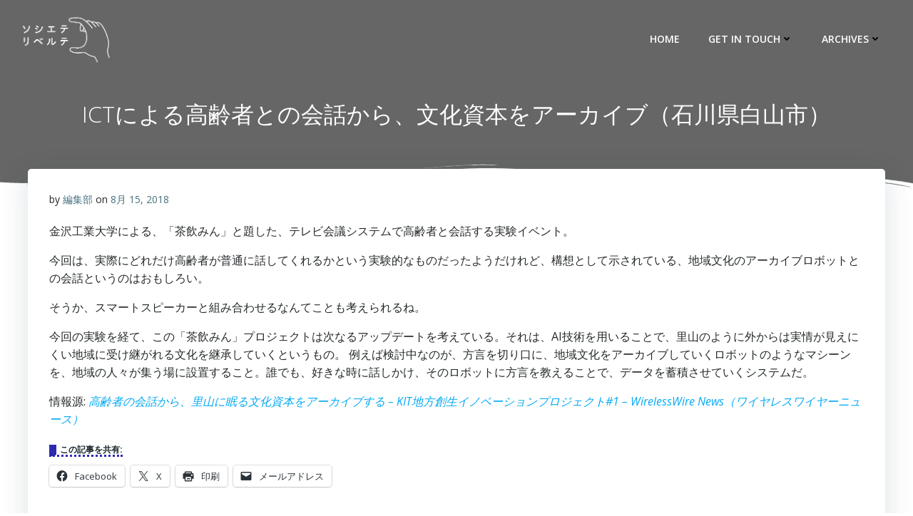

--- FILE ---
content_type: text/html; charset=utf-8
request_url: https://www.google.com/recaptcha/api2/anchor?ar=1&k=6LdTa7IUAAAAADbc2rXXjlijt1Kv4fiXEA28OYDA&co=aHR0cHM6Ly9zb2NpZXRlLmdpZnQuc2M6NDQz&hl=en&v=TkacYOdEJbdB_JjX802TMer9&size=invisible&anchor-ms=20000&execute-ms=15000&cb=zy0bn9kjh2u
body_size: 44959
content:
<!DOCTYPE HTML><html dir="ltr" lang="en"><head><meta http-equiv="Content-Type" content="text/html; charset=UTF-8">
<meta http-equiv="X-UA-Compatible" content="IE=edge">
<title>reCAPTCHA</title>
<style type="text/css">
/* cyrillic-ext */
@font-face {
  font-family: 'Roboto';
  font-style: normal;
  font-weight: 400;
  src: url(//fonts.gstatic.com/s/roboto/v18/KFOmCnqEu92Fr1Mu72xKKTU1Kvnz.woff2) format('woff2');
  unicode-range: U+0460-052F, U+1C80-1C8A, U+20B4, U+2DE0-2DFF, U+A640-A69F, U+FE2E-FE2F;
}
/* cyrillic */
@font-face {
  font-family: 'Roboto';
  font-style: normal;
  font-weight: 400;
  src: url(//fonts.gstatic.com/s/roboto/v18/KFOmCnqEu92Fr1Mu5mxKKTU1Kvnz.woff2) format('woff2');
  unicode-range: U+0301, U+0400-045F, U+0490-0491, U+04B0-04B1, U+2116;
}
/* greek-ext */
@font-face {
  font-family: 'Roboto';
  font-style: normal;
  font-weight: 400;
  src: url(//fonts.gstatic.com/s/roboto/v18/KFOmCnqEu92Fr1Mu7mxKKTU1Kvnz.woff2) format('woff2');
  unicode-range: U+1F00-1FFF;
}
/* greek */
@font-face {
  font-family: 'Roboto';
  font-style: normal;
  font-weight: 400;
  src: url(//fonts.gstatic.com/s/roboto/v18/KFOmCnqEu92Fr1Mu4WxKKTU1Kvnz.woff2) format('woff2');
  unicode-range: U+0370-0377, U+037A-037F, U+0384-038A, U+038C, U+038E-03A1, U+03A3-03FF;
}
/* vietnamese */
@font-face {
  font-family: 'Roboto';
  font-style: normal;
  font-weight: 400;
  src: url(//fonts.gstatic.com/s/roboto/v18/KFOmCnqEu92Fr1Mu7WxKKTU1Kvnz.woff2) format('woff2');
  unicode-range: U+0102-0103, U+0110-0111, U+0128-0129, U+0168-0169, U+01A0-01A1, U+01AF-01B0, U+0300-0301, U+0303-0304, U+0308-0309, U+0323, U+0329, U+1EA0-1EF9, U+20AB;
}
/* latin-ext */
@font-face {
  font-family: 'Roboto';
  font-style: normal;
  font-weight: 400;
  src: url(//fonts.gstatic.com/s/roboto/v18/KFOmCnqEu92Fr1Mu7GxKKTU1Kvnz.woff2) format('woff2');
  unicode-range: U+0100-02BA, U+02BD-02C5, U+02C7-02CC, U+02CE-02D7, U+02DD-02FF, U+0304, U+0308, U+0329, U+1D00-1DBF, U+1E00-1E9F, U+1EF2-1EFF, U+2020, U+20A0-20AB, U+20AD-20C0, U+2113, U+2C60-2C7F, U+A720-A7FF;
}
/* latin */
@font-face {
  font-family: 'Roboto';
  font-style: normal;
  font-weight: 400;
  src: url(//fonts.gstatic.com/s/roboto/v18/KFOmCnqEu92Fr1Mu4mxKKTU1Kg.woff2) format('woff2');
  unicode-range: U+0000-00FF, U+0131, U+0152-0153, U+02BB-02BC, U+02C6, U+02DA, U+02DC, U+0304, U+0308, U+0329, U+2000-206F, U+20AC, U+2122, U+2191, U+2193, U+2212, U+2215, U+FEFF, U+FFFD;
}
/* cyrillic-ext */
@font-face {
  font-family: 'Roboto';
  font-style: normal;
  font-weight: 500;
  src: url(//fonts.gstatic.com/s/roboto/v18/KFOlCnqEu92Fr1MmEU9fCRc4AMP6lbBP.woff2) format('woff2');
  unicode-range: U+0460-052F, U+1C80-1C8A, U+20B4, U+2DE0-2DFF, U+A640-A69F, U+FE2E-FE2F;
}
/* cyrillic */
@font-face {
  font-family: 'Roboto';
  font-style: normal;
  font-weight: 500;
  src: url(//fonts.gstatic.com/s/roboto/v18/KFOlCnqEu92Fr1MmEU9fABc4AMP6lbBP.woff2) format('woff2');
  unicode-range: U+0301, U+0400-045F, U+0490-0491, U+04B0-04B1, U+2116;
}
/* greek-ext */
@font-face {
  font-family: 'Roboto';
  font-style: normal;
  font-weight: 500;
  src: url(//fonts.gstatic.com/s/roboto/v18/KFOlCnqEu92Fr1MmEU9fCBc4AMP6lbBP.woff2) format('woff2');
  unicode-range: U+1F00-1FFF;
}
/* greek */
@font-face {
  font-family: 'Roboto';
  font-style: normal;
  font-weight: 500;
  src: url(//fonts.gstatic.com/s/roboto/v18/KFOlCnqEu92Fr1MmEU9fBxc4AMP6lbBP.woff2) format('woff2');
  unicode-range: U+0370-0377, U+037A-037F, U+0384-038A, U+038C, U+038E-03A1, U+03A3-03FF;
}
/* vietnamese */
@font-face {
  font-family: 'Roboto';
  font-style: normal;
  font-weight: 500;
  src: url(//fonts.gstatic.com/s/roboto/v18/KFOlCnqEu92Fr1MmEU9fCxc4AMP6lbBP.woff2) format('woff2');
  unicode-range: U+0102-0103, U+0110-0111, U+0128-0129, U+0168-0169, U+01A0-01A1, U+01AF-01B0, U+0300-0301, U+0303-0304, U+0308-0309, U+0323, U+0329, U+1EA0-1EF9, U+20AB;
}
/* latin-ext */
@font-face {
  font-family: 'Roboto';
  font-style: normal;
  font-weight: 500;
  src: url(//fonts.gstatic.com/s/roboto/v18/KFOlCnqEu92Fr1MmEU9fChc4AMP6lbBP.woff2) format('woff2');
  unicode-range: U+0100-02BA, U+02BD-02C5, U+02C7-02CC, U+02CE-02D7, U+02DD-02FF, U+0304, U+0308, U+0329, U+1D00-1DBF, U+1E00-1E9F, U+1EF2-1EFF, U+2020, U+20A0-20AB, U+20AD-20C0, U+2113, U+2C60-2C7F, U+A720-A7FF;
}
/* latin */
@font-face {
  font-family: 'Roboto';
  font-style: normal;
  font-weight: 500;
  src: url(//fonts.gstatic.com/s/roboto/v18/KFOlCnqEu92Fr1MmEU9fBBc4AMP6lQ.woff2) format('woff2');
  unicode-range: U+0000-00FF, U+0131, U+0152-0153, U+02BB-02BC, U+02C6, U+02DA, U+02DC, U+0304, U+0308, U+0329, U+2000-206F, U+20AC, U+2122, U+2191, U+2193, U+2212, U+2215, U+FEFF, U+FFFD;
}
/* cyrillic-ext */
@font-face {
  font-family: 'Roboto';
  font-style: normal;
  font-weight: 900;
  src: url(//fonts.gstatic.com/s/roboto/v18/KFOlCnqEu92Fr1MmYUtfCRc4AMP6lbBP.woff2) format('woff2');
  unicode-range: U+0460-052F, U+1C80-1C8A, U+20B4, U+2DE0-2DFF, U+A640-A69F, U+FE2E-FE2F;
}
/* cyrillic */
@font-face {
  font-family: 'Roboto';
  font-style: normal;
  font-weight: 900;
  src: url(//fonts.gstatic.com/s/roboto/v18/KFOlCnqEu92Fr1MmYUtfABc4AMP6lbBP.woff2) format('woff2');
  unicode-range: U+0301, U+0400-045F, U+0490-0491, U+04B0-04B1, U+2116;
}
/* greek-ext */
@font-face {
  font-family: 'Roboto';
  font-style: normal;
  font-weight: 900;
  src: url(//fonts.gstatic.com/s/roboto/v18/KFOlCnqEu92Fr1MmYUtfCBc4AMP6lbBP.woff2) format('woff2');
  unicode-range: U+1F00-1FFF;
}
/* greek */
@font-face {
  font-family: 'Roboto';
  font-style: normal;
  font-weight: 900;
  src: url(//fonts.gstatic.com/s/roboto/v18/KFOlCnqEu92Fr1MmYUtfBxc4AMP6lbBP.woff2) format('woff2');
  unicode-range: U+0370-0377, U+037A-037F, U+0384-038A, U+038C, U+038E-03A1, U+03A3-03FF;
}
/* vietnamese */
@font-face {
  font-family: 'Roboto';
  font-style: normal;
  font-weight: 900;
  src: url(//fonts.gstatic.com/s/roboto/v18/KFOlCnqEu92Fr1MmYUtfCxc4AMP6lbBP.woff2) format('woff2');
  unicode-range: U+0102-0103, U+0110-0111, U+0128-0129, U+0168-0169, U+01A0-01A1, U+01AF-01B0, U+0300-0301, U+0303-0304, U+0308-0309, U+0323, U+0329, U+1EA0-1EF9, U+20AB;
}
/* latin-ext */
@font-face {
  font-family: 'Roboto';
  font-style: normal;
  font-weight: 900;
  src: url(//fonts.gstatic.com/s/roboto/v18/KFOlCnqEu92Fr1MmYUtfChc4AMP6lbBP.woff2) format('woff2');
  unicode-range: U+0100-02BA, U+02BD-02C5, U+02C7-02CC, U+02CE-02D7, U+02DD-02FF, U+0304, U+0308, U+0329, U+1D00-1DBF, U+1E00-1E9F, U+1EF2-1EFF, U+2020, U+20A0-20AB, U+20AD-20C0, U+2113, U+2C60-2C7F, U+A720-A7FF;
}
/* latin */
@font-face {
  font-family: 'Roboto';
  font-style: normal;
  font-weight: 900;
  src: url(//fonts.gstatic.com/s/roboto/v18/KFOlCnqEu92Fr1MmYUtfBBc4AMP6lQ.woff2) format('woff2');
  unicode-range: U+0000-00FF, U+0131, U+0152-0153, U+02BB-02BC, U+02C6, U+02DA, U+02DC, U+0304, U+0308, U+0329, U+2000-206F, U+20AC, U+2122, U+2191, U+2193, U+2212, U+2215, U+FEFF, U+FFFD;
}

</style>
<link rel="stylesheet" type="text/css" href="https://www.gstatic.com/recaptcha/releases/TkacYOdEJbdB_JjX802TMer9/styles__ltr.css">
<script nonce="smRoCZgyg-agvzk0s73zWQ" type="text/javascript">window['__recaptcha_api'] = 'https://www.google.com/recaptcha/api2/';</script>
<script type="text/javascript" src="https://www.gstatic.com/recaptcha/releases/TkacYOdEJbdB_JjX802TMer9/recaptcha__en.js" nonce="smRoCZgyg-agvzk0s73zWQ">
      
    </script></head>
<body><div id="rc-anchor-alert" class="rc-anchor-alert"></div>
<input type="hidden" id="recaptcha-token" value="[base64]">
<script type="text/javascript" nonce="smRoCZgyg-agvzk0s73zWQ">
      recaptcha.anchor.Main.init("[\x22ainput\x22,[\x22bgdata\x22,\x22\x22,\[base64]/[base64]/[base64]/[base64]/[base64]/MjU1Onk/NToyKSlyZXR1cm4gZmFsc2U7cmV0dXJuIEMuWj0oUyhDLChDLk9ZPWIsaz1oKHk/[base64]/[base64]/[base64]/[base64]/[base64]/bmV3IERbUV0oZlswXSk6Yz09Mj9uZXcgRFtRXShmWzBdLGZbMV0pOmM9PTM/bmV3IERbUV0oZlswXSxmWzFdLGZbMl0pOmM9PTQ/[base64]/[base64]/[base64]\x22,\[base64]\\u003d\x22,\x22w7bClSMIGSAjw6fCvmobw6siw6IrwrDCr8OKw6rCnwtfw5QfH8KtIsO2b8KWfsKsdlPCkQJ/XB5cwq/CpMO3d8OoLBfDh8KVbcOmw6J9wqPCs3nCuMOdwoHCujDCjsKKwrLDr17DiGbCucOWw4DDj8KtBsOHGsK6w4JtNMKYwqkUw6DCicK8SMOBwrzDjE1/wobDlQkDw6F1wrvChisHwpDDo8O1w6BEOMKQS8OhVj/CgRBbcnA1FMOLV8Kjw7g4G1HDgSnCuWvDu8OHwqrDiQokwqzDqnnCsTPCqcKxGsOfbcK8wo7Dq8OvX8K4w4TCjsKrFMKIw7NHwp0bHsKVEMKlR8Okw7MAREvCrsONw6rDpnhsE07CgMOPZ8OQwoprJMK0w5DDvsKmwpTCiMKqwrvCuzLCpcK8S8K/CcK9UMORwoooGsOowrMaw75Gw74LWVPDjMKNTcO7DRHDjMKyw5LChV8VwqI/IEICwqzDlQnCk8KGw5kXwplhGkfCocOrbcOBRCgkA8O4w5jCnmvDtEzCv8Kxd8Kpw6lew4zCvigHw4McwqTDhMOrcTMZw7dTTMKGH8O1PwdSw7LDpsO4YTJ4wpPCsVAmw6NSCMKwwooswrdAw5oFOMKuw7Uvw7wVWA54ZMOiwqg/[base64]/Ck8Kcw5UKwpnCpGtow5nCjcKVw67CoMO6w6rDtSYHwqdKw5TDhMO7woHDiU/[base64]/eEJNwqEsSVnCgHNiw4jClmE3eF3DlcK5EQAdIHnDisO6w68Ww4bDq1bDk3vDnyHCssOiWnkpPlU6O3sqd8Kpw6F/[base64]/FA/CrsKQw5PDr3bDiMK7f8KFOSFZwoPChhs4QQoQwr1qwo/[base64]/CjMOaw77CtDcsUcO4w7/ClsOcDinCucO8w447w5vDg8OGFcKRw5XCvsKnwqjDvMO8w5/[base64]/[base64]/CpsKXwprDgHhpw4DDkEF5w4oudF1EVsOxa8K2MsOBwpXChMKAwpvCt8KnKmwLw6lmJ8OhwozCvV8ERMOsc8OGd8OOwr/CmcOsw57DkG0YWMKaCcKJelESwpfCqcOAO8KGTcKVW0c3w4LClAIFCAkvwrbCtw7DiMO/w5fDl17CocOMYxbCoMK7DsKTwp7Ct1pNHMKmC8OxesKgCMOPw7vCm1zCksKRIUgGwpZFPcOiLXIlPMK7DcOBw4rDqMOlw6rCksOHVMKVYxpOw63CsMKOw6h7wonDvXHCrsO2wpvCtXLDjRTDqFoPw5PCrQ9ew5/CqlbDtURnw63DlFDDjMOYeXTCr8OZw7BfW8K5BmAdWMKwwrN8w43Dq8KYw6rCr0wlX8O6w7rDhcK2w7NjwoZyeMKtVxbDqVbDmsOUworDm8KXw5VowpTCsCzCjQHClsO7woBURHN2dlXCji/CmQPCqsKhwo3DkMOOGMOYRcOFwqwjPcK/wqVDw7BbwpB2wrlkPMOuw4DCjCfCu8KHdXAkJsKVwqvDhy1XwoVGYMKlJ8ODQx/CtHwTDk7CtzRiw4M/[base64]/GzLDrMKPbMKEw4JVBMOCw708wpnCmcKiP8KUwp8jw78hRcO+eBPCtMOgwoMQw4vDu8Okw5/DocOZKwzDuMKxNzPCq3DDtRXCgcKZw4pxfMO/cztaBTE7InEtwoDCpAkGwrHCqU7DlcKhw50yw47DqEBVAFrDhFE7SkvDmhlow48jO27CvcOxwqzDqDR0w4U4w7jDlcKtw57CmnfCgMKVwr0JwozDuMOBZsK5dyAKw4tsOcKfd8K9eAx4d8K0wp/CoyzDhHd4wodWF8OcwrDDmsOcw4keGsOlw5XDnmzCunhJVkQ5wrxbDEXDs8KBw51Wb2tGIgYzw4pKwqsuB8K5QSpTwpllw65oRmPDucOwwp9qw6nDvXh0ZsODTX5tasOaw43DusOsZ8OAAcK5G8O9w7UNEitywqZEeE/CthjCosKcw7M8wp08wr8PCWvCgsKsXCMkwr/DusKfwrEowo3DmMOKw5deUT0mw4BCw6XCqsK+V8KVwq9xSsKtw6dIeMOJw4VSAwLCmkbCvhnCmcKVXsOWw77DkSpZw4kWw7YJwpFaw4BBw5p/w6c/wrPCqhjChznChy7Cn1tfwp18RsKqw4NpJj5zQS8Mw4VkwqsfwpzCnktdT8K0WcKcZsOzw6LDsFFHG8OSwqTCp8K9w47Ck8Kow5LDviBBwp09FjXCl8KSw6pmC8KtR1prwqYXdMO7wp/CkWoWwr7CkGzDn8Ocw7wRPRvDvcKVwqURbzHDlMOqBMOnTsOywoMJw6g4CjbDpcO4ZMOMFsOzdkbDhVYQw7bClsOaDWbClmLDiAdWw6rClg1BPMOGHcOrwrzCtn4NwpfDsW/DgErCjV/Dv3HCrxbDnMKAwrUMWMKTZyfDty3CtMOuUcOJSSLDmFjCvF3DjzTDhMODPjh3wpB8w7TDv8KNw7rDrSfChcOFw6vCgcOQczbCnQ7Du8OjPcKUR8KRBMKgZ8OQw7fCqMOSwo52eEzCmR3CjcO7VMKCwrjCtsO+MXoFAsOAwqIaYlw1woNnWw/[base64]/YcK5wrnDqMKgB2wHHcOuw4YFwpjCmMKWcmXDsU/DncKOwqtewq/DmsK9RMOKJj/[base64]/ClR9oUcK4wo7CuSXCsTk/w41Uwr7Dm8OiIClDw6wYworDkMOFw5xWD0LDj8KHIMOZJcK1I2YDQQAQHsOdw5I7FiXCp8KFb8KoZMK+wpfChMO3wpZgEcKkCsKbY2hNdsKUYcKaHsKRw40WFMOLwrnDpcOnXHLDhUbDtMKCP8Kzwrc0w57DuMO8w5TCo8KXLU/DhsO+JVLDvcKyw4LCqMK4X2DCk8Owc8KvwpctwqLCg8KUeRzCql1ZZcK/wq7CoATDvU52b3DDgMOfX3PCmEvCksOPLAsgPk/[base64]/CnG9Bwqt8w7FWwqrCnCTDncKVwqnDjF/DvHVqw5XDuMK6Y8KzSmrDkMOfw4UowrnCu3YUXcKXBMOtwp8Bwq14wrgtGsKiSiIawqzDosK9w4/Cg0/DsMKhwpUBw4kaXTwYw6Q/M2lYUMK0wpzCngTCgsOsDsOVwq1iwqbDtVhYw7HDpsK2wphgB8OSR8KLwppJw4nDk8KGAMKjICoqw4skwpXCl8O6HsO7wpnCmsKFwoDCixUfAcKWw54HYCRpwoTDrRPDv2DCisK4UV/[base64]/w7PDtEBiBMKzw6EYATbDsHBqw6vCusOjGcORU8K9w6AwUcOIw53Dq8OnwrhOQ8KTw7bDsy1KZcK3wp7Cul7CgMKOfXFkacOGIMKQw49qQMKjwpUvQVYXw5kKwo0Fw6/CijbDssK2EFUjwo5Zw5wPwoJbw4lXIMK2ZcKgRcODwqAqw4lpwpnDojxtwrIow5/[base64]/[base64]/DhXJ8wpHDvcOiw5JidCjDqnZ/woF3YMOJwqLCtlcvw552ZMOswpM8wpotTAZhwoY1AwgaKxHCpsOpw5QJw43DjXhKA8O5fsKGw6NjODLCuwgDw7xwO8Oqwo1UG1nDl8ORwpkraH4qwq3CpVctVyYGwqdHS8KmTMOKbn1BTsOnJj/[base64]/[base64]/DtRBCwrhFwoXCo8OnwpDCkD0wVsONXsKXNAJaWB7CmjTCjcKhwrXCojdpw7rDpsKaOMKrHMOgYMKbwpDCoW7DicOFw4Bnw4JIwo7CvAPCjT0QO8O/w6TCh8KkwqA5RMOHwo3CmcOqBxXDjD3Dn3vDhmsAdk/DtcOzwo9IfjrDgVNsP18+w5A2w7vCsSZ2bcOiw6okesKmbgksw7h8YcKXw6Qbw6tWPjlhZsOywqdtUWzDlMKMIcK6w6cLBcOCwpkgYXfDgX/Crx3DlijDp2kEw4YwWsOLwrMkw54NSWbCi8KRJ8OCw7jDt3vDowJaw5/Dm2DCun7CqMOjw5DCgx88XSrDnMOjwr10wpVfAMK+YEzCsMKhw67Dqk0qMyrDncO2wq8uFETCrsK5woVZw4/CucOYICprdcKcw51twoLDsMO6JMKpw4bCvcKKwpNdX3w3wpvCkDfCocOBwofCicKeHMOswoDCizdJw77CrFkewpzCti4vwq0mwrrDmGcuwoc5w43CiMO6XTzDtW7CjzfCpi8xw5DDt3XDizTDrEHCucK/w63CgQcJfcOjwqzDgk1qwrPDnF/Chi3DrcKSYMKuPFPCrsOAwrbDi3jDj0Aewo5vw6XDpsKfAMOcRMOTaMKcwpRCw5c2woglwqRtw7HDj2TCisKswpTDjcO+w5LDscKhw4B/EhjDpz1fwqEdEcOyw61mcMOZYmBlwqE3w4FWwp3CmCbDmk/DrgPCp1U0AAt3acOpZD7CoMK4w7knDcO/JMOiw4XCj3jCtcOCSsO9w78SwpgbJyFdw4RXwqduY8OZb8K1TxU1w5nDtMONwo7CicKWAMOXw6TDjMOOF8KvHm/Dhy7CuD3Dsm3DvMONw6LDl8Ozw6fCtSR4EQUHXcK+w4fChAVawotleSvCoCLCvcOewr3ClwLDuXHCm8Krw7nDs8Kvw5HDjSUGd8OEQsKzOxTDiQvDvkzDkcOEYBbCkRpVwohSw4bChMKfJFJEwqAVwrbCg2zDg0vDvA/DpsOiRj3CrW44YG8pwq5Ow5rCmsO0bhMAwp9hQn4fTls5JD3Dh8KEwr/DqFHDqmlzHA1hwonDlmnCtSDCoMK/P3XDmcKFQAHCi8K0Nz0FICxIHCl7MmvCom99wrccwrRUMMK/V8KDwoXCqiVPMsOFYT/CscKhwr7DhcOewqTDpMOdw57DnTvDtcKHFsKTwqNEw5/CmGLDmEPDvmwrw7FwZcO+P0/DhMKQw4ZKZMKrBUnCtQQWwqnDp8O/[base64]/CsWdow53CnxFpCSMaw65dw4rDkcO7KMKcw7HDocKsQcOVC8Omwo0kw4nCnWt4wrlew7BLIMOKworCtMOhe33CjcOfwppTHsO2wrzDjMK5OMOHwoxLOijDgFc2worCiTLDusKhZMOmF0N/w6nCvH5gwr1dFcKmNE7CtMK8w5shw5DCtcK8csKgw6peKsOCPsO9w7NMw7Niw4bDssK9woUuwrfCmsKpwrfCmcKGFMOuw6wWEVJNQ8KeSGPDvWXClzzDr8KUYlN/wr1swqgUw7PDl3ccw7vDocO7wqI7HMK+wqrCtUB2wqlGbB7CrG4kwoFTHhgJBDfCvjFdZ0VSw7l/w6hIw6TCnsOzw6zDm2XDjigpwrXCiWNEeEPChMOKUTwVwrNQWRPCoMOXwpbDpnnDuMKFwq5gw5TDjMO6DsKjwr8yw4HDncKTTMK5JcObw4XDtz/[base64]/DucOgLcKuZcKhFSR/[base64]/Ct1fDn8KBeAlJAl1zwqZ8wrlkd8ONw6LDpHcpFDfCgcKswpZCw6suQsO2w4cwezTCszxQw5IXwpXDgXLCgxtqw5rDrSfDgDTCu8ONw7QmKCoFw69BKsKjO8KpwrzCjWjCkTzCvxTCgcOZw7nDkcOJeMOALcOfwr13wrU2FWFFS8OjFMO/wr8RZF5OG3oFTMKIG3Z0UyPDhcKjwog5wpwmChbDrsOiWsOFB8Krw6TCs8OONypqw4/CjAlOwpsfDMKIWMKswqrCjkbCnMOFX8Kfwql+bQDDkMOGw6c8w7Ybw7rCr8OoZ8KwSg1dH8O+w63Ci8KgwooMdMO/w53CucKRVGZrY8Kdw5s7wpt4YsO+w5UEw6oFXMOIw5o1woxgU8OHwooZw6bDnwjDm2PCvsKXw4wYwofDkijDtltxTMKRw4xtwoDDscK7w7XCgW/Do8KQw7pdbk/ChcOLw5TCv13DmcOWwobDqTvDn8KUVMO8d2wVBXPDsR/[base64]/DjC/DjBxSwpADw7rCnQXCscOpw6wUKA4OesOYw6/[base64]/CshUqdHtnDMO+E8O/[base64]/CoRnCiDwJHcKYwqbCnsKQwpPDv8Omw4HCscOHw4bDnMOHw6piw4cwCMOSacOJw4gDw6LDrwtfNFERccO7Eh9HbcKQAxHDqzxDUVYiwprCkMOhw73DrMKqaMOmZ8KJe2JnwpV5wrHCnGQ8ZsKfCVHDn2zCgcKsIXXCmMKKMsO0JgFcb8OKG8OONFbDhzRFwp1iwoI/b8Omw4/CgcKxwqnCi8O2wo8owptlw4PCg07Cn8Ojwr/CiQHCmMOJwo9MUcOwFXXCpcKADMKtS8KrwqTCoG/Ci8OhN8KUJB50wrTDt8KEw6ASK8K4w6LCllTDu8KzO8K6w7pzw5LCqsOHwpLCqiEaw4EDw5XDuMOvA8Kow77CqsKzT8OCaxd0w7t/wr5ywpPDr2vChMOSKRMWw4jDocKGfSUzw6DCrMO6w7kGw4HCnsO9w5LDhSo5MU/DiTokwpPCmcO6G2vDqMObFMKxQcKlw6/DvUxywr7CmhEzMULDq8OSW1hldS1VwrF1w70wUcOUUcK7dXsdGhHDvcKHeQ5xwogOw602M8OMU1UtwpfDrypzw4XCuFp8wpDCs8KXUFMBVzZEeF45wqXCt8Omwrhqw6/DsnLDsMO/PMKdIw7Ds8ObcMKBwrvCnRPCtsOMTsK3S2rChj/DpMO5HC7Cmz3DgMKZTMKrJ34HW3JlDHbCiMKrw7Ugwrh8JyxUw7jCncOLw6XDo8Kvw4XCtS4mBMOvFC/DpSJpw6rCnsOHcsOjwrjDmg/DkMKJwrFbEcK3wovDssOkIwQsa8KGw4PCmGUaSV9pw57DpsKLw4w+UxjCncKRw5fDhMKYwqrDmTEnw5NIw63DmlbDnMO3eVZTDjITwrodIsKCw41cI2vDqcKqw5rDi1wiQsKfOsOFwqY/w4RHFMKiK2vDrhU7X8Omw5VYwpk9Q2ZmwoYUaFDCrSnDisKcw5pVJMKmchvDusOvw4/CuxbCtMOxw6jCrMOTR8OjDXLCqcKtw57CogU/S07Dk07DhBfDk8K5fFtYU8KxEsOTEF56DBcEw5JDeyHCpW19LXNEZcOyBzzDjMOfwrPDhCQ1JcO/aSbCjTTDnsKVI0hTwrBqK2PCl38qw6jDqErCkMKrHyjDt8Obw5xlQ8OTDcKiOzPCjT0Sw5rDoRjCoMK3w6DDj8K+IkhuwoFPw5I9M8KSIcOXwqfCgntpw5PDqGBLw7/DlWLCmEUFwroxYsOdZcKqwr8iBErDkzw7I8KeH0DCk8KXw6ptwqlFw5YawpvCkcKRw5XDgwbDgEtGKsOmYEBPe2zDtU9/woDCv1XCpcOWB0R7w70yeHF4w6zDl8OIFm7CkA8BE8OvN8KBJ8KGUMOQwqlzwqXDsy8IBk3DnmLDuEDCmmV4YcKjw5pzOcOfInUnwqrDpcK3F3dJNcO7d8KBw4jChn/CjCYrHyB2wrvDixbDiErDkilHNBtTwrbCjU7DrcKGw6Yuw5R7BXhvw5UNE3p0CcOOw5I/[base64]/[base64]/DicKpFmnDj8K7BMKdBV1YccKzw41qXMK6wrJbw6HCvDbCg8KDS23CmhDDn3nDo8Kkw7d/YcKVwo/DvcObKcO8w4fDkMOowol/wo7DpcOAYyg4w6jCknlcTBDCisOjFcOXKwsoGsKJU8Kac1p0w6sjHTDCsQjDqXXCpcKRGMOILsKSw4UiXHhyw5Z7HsKzQyM/[base64]/DcOdRlDDp8Kxw67DpMK6RWbDkE8hacKjNVnDnMOjw4QYw7xjf24cS8K9eMKFwrjCpMKSw5nDiMOjwozCi3bDkcKUw4ZwJjvCqm/Ct8KCYsOrw43ClV5Gw4fCsgYbwp/CuFDDgDN7A8K5wo0ZwrVcw53CosOXw5fCu3NfRgbDr8O8SmZTXMKrw4knN0HCpcODwrLCgj5Qw4wqSRobwpQ4w6zDucKVwrEYwozCpMOowrBKwoE9w7FiHE/DsAxaAxtPw65wXTVaHMKpwp/[base64]/[base64]/[base64]/Cp8KNwoDDvMKiw6NoNsKVwp0NKi04wpXCpMOAOA1CelJqwooDwqJrfsKIYsK7w59nf8KFwqw3w4tkwojCuD1Yw5h/w48/PmwzwoLCtlMIZMOmw6Zew5gRw5NrRcOhw4vDhMKpw5YfQ8OLCF3DkDrDrMOAwqPDt1/Cu3rDqMKMw6jCmiHDjwnDsS/CscKvwofCk8OaLMKNw7YhOcK+Z8KYGcO4C8Kzw4Qww4oGw5XDlsKWwoN7UcKMw4rDp39IRcKFwr1KwoYyw4FDw4p2aMKjLcO0AMO8LhIHTRVkSwXDsB/DrcK7I8OrwpZ4MQA6J8OlwpTDvxHDmERXD8Kmw6nDgMOaw5bDtcKDG8Osw47DpTzCusOjworDkWkSIsOgwqFEwqMXw79kwroVwoxVwo0sPUBvNMKxQMOYw41yZMKrwonDnsKFw7fDmMOnB8K+CDHDi8K5BANwLMOUfB/CqcKBWcOTOCpjC8OuIUoNwqbDhwcocsKJwq8rw7DCvsKXwqjCu8K8w4DDvRfCm2vDisKHCzFEdgAFw4zCpxXDqRzDtSHCsMOsw4AkwqJ4w4hMejFbVE7Dq38nw6kkw75+w6HDhQPDrSbDn8KiMm4Nw43DtsOowrrDnQHCpMOhCMOPw5xAwrsnXTV6bcK3w6zDncKqwq/CrcKXFcOzRhLCkT15wrDCs8OlKcKwwoppwokHN8ONw5JZbVPClsOJwoJtZsKYFzbCjcOQVCojeVYbRHvClHoiKRnCp8ODElZePsOyVMKowqXCl2/[base64]/CisKPwrl1RhUNw6bCkSEaw5wOPynCn8Ouw5nDjzBtw41zwo/CkhbDlQJGw57DnCzCg8K2wqECRMKSwobDilzCokrDpcKEwqAAf1gHw7gjwrQdXsK4IsOxwrHDt1jCpWPCgsKHVSRzfsK8wqTCv8OIw6TDpcKtB2gZRFzDkCrDrMKdRHELI8O1d8OnwoLDvcOeKsKHw7sKY8K3wpJ9FcKNw5PDlhtkw7/DgMKACcOdw6U8woJcw7PCmcODa8KfwpVcw7HDssOTFXPDplBuw7jCkMOfAA/[base64]/[base64]/CnMOhaMO/w4LCrUkUwqxbwoY8Hg14w6DChsKdwpbDhTTCv8OaOMKew7weJ8OpwrRiRXHCiMOYwp/[base64]/[base64]/DmEZSe1Aaw7t0KzjCjRZ8wpgAR8K2w7XDgE3CuMOnw6lbwpHCn8KSYcKjSUrCisO4w7PDhcOLd8OJwrnCvcKJw58FwpBiwrU/[base64]/CikHChEXClRrDt8KMFUdQw4Nfw4Y9IcKBQMKNIHx0PRHCiybDlgTDgG/DuXfDhsKzw4BWwrnCosKRFVPDoizCisKeLQjCsEfDtsKWw7AcE8KZP0E/[base64]/[base64]/w6dSwqrDnRvCsMKRcMOXw6JmDVc0wrPDhT5oZTLDjiIfEQcYw4Naw63Dl8OswrYCLARgFRU8wrjDu2zCljocBcKZLhDDp8O4MznDpD/CtMKAGDR7P8Kkw7HDgwATw5HCnsKXWMOvw6XCk8OAw4Zaw7TDgcKPQ3bCkntAwq7DoMKfw54XbA/Dh8OEVcKyw58iM8O0w4vCqcKbw4DCjMOPOsO6wpTCgMKjKAEVaC9NGE1Qwq4fTRgwN3wqCMKdPMOAR2/DuMOiATYUw6bDhRPClMOtHcKHIcK3wrjCkU8zQwhow69XXMKuw7UEH8O/w6vDl3bCnAE2w4/[base64]/woNkwpvCh8OAWG8Uw4rCuUHCsj7CjzogSDwubAI7wqXChMK0wrUew7bCnsKibEDCv8KWRxvCrl/DiCzDnSdTw6Asw7PCvBJrw7XCiQZwFX/CjhEmZ2XDtiMhw4DDs8OvP8ORwpTCm8KfKMKuDMKPw6pnw6dkwq3CohDCoAoNwq7CvwhYwozCm3XDmMOgOsKgfVluRsO9JilbwofDo8KMwr5tecKAcFTCvgXClB/[base64]/Cp8OHQATDrsO2bgxFWRXDgmBbwo7CncO1acOidsO3w4/DiSjCoUBaw4vDo8KbZh7DvVwoeRTCjEgrNyBvZ0fCn3R4wpAKwq8rXid+woFNHsKzQcKOAcOIwpPCo8K1w6XCjmHCghZNw6lNw64zNj7ChnjDuUhrMsKzw7kUdFbCvsOzS8KLBsKOc8KwOcOfw6XDinXCs33DsnJgN8KZYsKDFcOpw5JSB0lvw6h9fyVBe8OcTAg/FsKGYGULw53CgzMgZ0pmN8KhwpAYVSHChcKwV8KHwpPDnA8gUcOjw644bcOfMDdUwrpwMS/DicOuNMOBw6nDkAnCvUxzwrpAQMKTw6/CoFduAMOYwox7U8OvwrJzw4HCq8KqMQ/[base64]/Ds8KawrDCuX7CqMKLw4RaGsKiMcKswpQnw47DhcKCdMK/w6YRwpAbw5haUlvDoSdPwosAw5dvwpzDtcOjccOpwp/[base64]/[base64]/[base64]/wrsqwr5Qw4PCujbCq8KcFT0kwrQSw7jDm8KEwrHCssOowqxrwq3DsMKCwonDo8KQwrTCojXClH1Demctw7TDksOEw6wHXVsLAAPDgiY4DcKxw50nw6zDncKEw4nDhsOyw7sGw7gjEcK/wq03w5BtD8OBwr7CpnfCrsOyw5fDqsOBM8OPXMO3wolbAsOuXsOvf2jCl8Kaw43DhTPCrMK2wqwSw7vCicKWwoPCvVJNwqjDpcOtQMOHWsOfJsOHO8OQw4hMwr/CqsODw57ChcOmw7jDg8OnS8K3w48Lw7pbNMKxw6UCwqzDiCABYVgnw7VCwr5iNVpEfcKewojCvsKkw7rCnCXDpAE7dcOpeMOGbsOJw7PCmcObahvDvCl7OTHDocOCKcOpZU4JdsOZN33DucO8B8KbwpbCrMOcNcKlw4vDu0nCkRjDsk/Du8Ogw43DncOnJmYSAypHGRTCnMOtw7jCoMKvwp/DtcOVSMKkFjcxNXMww40GeMOYHALDpsKZwqEJw4nCgXYzwqTChcKTwo3CqwvDlcO7w63Dp8Ovwp5RwopvJsKRw43DjcKZOsK8PcOOwpHDocOjMm3DuwLDkH/Dp8ODw6h8HkJtAcO2wrsqLcKcwpLDl8OiZS7DlcO2U8OTwo7Dq8KbasKOLjQkewbClsOPa8OhfF5xw7nCgmM3DsOuUikVwonCg8O8W2TCjcKRwo9zH8K5NsOpw4xjwrR9f8Osw7wePipVa0dYd17CkcKAUcKFLX/CsMKofMKvXyEbwqLCosKHXsOmalDDrMObw6hhLcKpw5ogw6INAWd2F8OnVGPChgPCtsO+I8OaABLClcOowoRywoYWwonDucOHwrzDo3sPw40qwq8xccKvJMOIaBwxD8K0w4/CkiB5Vn3DpMOrdxViKMKGCww2wqkGblnDnsKPMMK6XHnDuXfCqnMGM8OLw4FYVAUsC3fDlMOcN2zCvMOHwr5cB8Khwq3Dv8OVaMOnYMKNwoLDoMKVwpbDjExDw7XDkMKlQMK5f8KKYcKvLk/CmG/DisOmD8OUAR4Jw514wpTCmhPDjkARBcKtMkvCqWkrwrgZHF7Cug/CkXfDl0nDusOgw4jDnsK4wpLDuH/Dm0nDssKQwrBwL8Orw78/w7nDqBFhwpIJNTrCrwfCmsKBwr92UEzCvnbDk8KgdxfDm2glcH8IwpdbEsKUwrjDvcOyfsKpQiF0RxU3w4ZOw7zCsMOAJkBiB8K3w6Exw6xtQS8lB2jCtcK5DhIdVjvDn8Ktw6TDulDDtsOvXUNdLQnCrsOjFSnDosOtw6jDsVvDtCoDI8KzwpdbwpXDrjJ/[base64]/w4PCoivDrw06wqTDmsKSVMOow5TDuMOsw6F2BcOrw63DvcONMsK7wplJScKjcw/DlMKrw7bCgzcww5DDgsKoXmjDn2fDo8Kyw6V2w4YNbcKWw75FJ8OWUwbDm8KSCjfDrWPDlQsQXcOlaFbDlX/ChDfCh1fDgXnCgU4DSsOJbsKFwpzDisKNwq7DgwjDgBDDv37DnMKIwpobaRjCsyfCuxTCt8OTE8O2w7BywrwARMKRXGl2wpN6UgdxwqnCjMKnJcOTUlHDgE3DssKQwqjClwYdwqnDvyjCrG4HLFfDuUNmITvDusOmUsOAwoAOwoQuw78FMDhPUDbDksKMw4/Dp3pjw77DsTnDuzfCosKHwp0ddHY2ccOMw7bCgMKWXMOsw49Owqg4w7JRA8Oywohvw4ADwqhpGMOHNh5vGsKMwoA7w6fDg8OYwrp/wpPDtVPDt0fCn8KQBDt6XMK6f8KZLW4zw7t2wpROw5Eow650wqHCqjLCnMOULMKbw5tOw5LCmcK4VcKMw7zDvAp/[base64]/CmAkjwrPCl2hMwrs0w519w4LDrsOswqgudMK3JggTVB/CpCBlw69RJls0w4XCk8KWw4jCt042w7TDt8OGMx/Ct8OTw5fDgcO5wpDCmXXCocKXdcOLPcKGwpHCosOhw4DDisKlw4vCr8OIwoRNcB8FwqrDlkLCtTdJacK/Y8K8wpTCtMO7w4ctwr/CuMKAw5oDdABlNAIWwpdcw4bDv8OjbMKVFQvDl8KhwonDmMKBAMOaWcOmOMKQY8KaSiDDkiLCnSDDvlLCksOZGgjCk1LCiMK7w4c0w4/DtStyw7LDpcO7aMOYPU9CD1glw6Q4S8Klw7bDnGNDBMKhwqUAw5EKAnTCsH1PQ2M1QQPCqn8Wez/DnnPDrFRew5jDtml/w43Cs8K/e0Bmwp7CisKnw5kLw4lgw6l2VsObwpTCqSzDp2/Co2Naw7HDkH/[base64]/DiHjCisOqwotmw79FGEQSf8Kww5bCl3bCqsOewqfDtDALBBZEdSnDllRzw5nDsRpYwrZCEnfCtsKew7fDg8OHZ0HChC/CtMKGHMOyYEcAw77CtcOWw4bCsCw2H8OHdcO7wpfCvTHCvyPDsDLCnTTCjXB+KMOqbl1oZlFswptyecOOw4d7UMKrSyllKWTDnV/CgsKnLgHCqVQUIcKTCUHDqcOnDVPCtsOkX8OBdw0gw7DCvcKgczbDosOWakLDklw0wpxJwr0zwpsEwqB3wpE/VnXDvXTDoMOsBztJPR3CtMKvwrg2MUXCvMODbEfCkR/DnsK2A8KgOcKMKMOKw7NGwo/CpHvCqjzDrAdlw5LCgcKgTyxTw5o0TsKXU8OGw5p9QsO0YngWWWlcw5QmKyrCnjLCh8OpbEXDnMO8wp/CmcKPEyQuwoTCtMOMw4/ClUPCqAsiSxxKOsKLKcO4LcOlU8Oiw4U+w7/CmcK3IMOlST3Dt2gwwqwGD8KvwqjDs8OOwpZ1wpwGFnDCtiPCoAbDrUHCpy13w5oxGTEUGltuwo1JesKow4nCtlDCt8OpBmPDhSnCv1fCnE1dc0A+H2khw7ZfAsK/[base64]/[base64]/CkkbCvMKlRCjDm8OKWcO7wovDusOTwpwvwr14THDDn8OPOiZAwp7CqlfClUbDiQg5HwgMwr3DoHdhHmLCihXDq8OiK25Mw4ZbS1Ufc8KfVcO5PlnCmXjDicOvwrMXwoVaVF10w6Enw4fCuwLCu2YcB8OSIH4/w4J3TcKFPMONw6jCqTliw7dTw5vCo2bCiWDDjsOKMFXDtBnCq1Fjw58yVwHCiMKRwo8GTsOKw7HDunHCskzCrD1yUcO1LsOtN8OnIDlpK1FSwrEMwr/DqxADJ8OSwpfDgMKNwoEcesKUNsKXw4I5w70aDMKqwozDgjjDpxXCjcO0cQjDs8K9EcKkwqDCgmgdP1HDrynCm8OvwpUhC8OvCMOpwpN/w4J5U3jCkcKhB8OQJDpYw5nDjA1dw5hCD3/[base64]/Cl8K7bj4Xw5/[base64]/[base64]/DoSMiwqTCq8OXwpJew4jCgCZOTsKWacOHHmfDmcKvWnpUwoIHW8OKAUPDo0J1wr0fwoc2wpAHdQzCqS3Cl1rDgx/Dt3vDtcOcCyBVdgo9wqLCr3k6w6XChsO0w78Sw53Do8Ohfnccw6Jow6dgdcKJAljCjUPDqMKVYEhAMUHDlsK1UC7CsFMzw4A7w7g5Gw8WPn7CksKfUkHDosKlbcK9RMO7wohvKsKbCl5Aw7/[base64]/[base64]/CssOowrYVw7ZQwprCncOtXcOcfhHDoMO7w7M/wp9TwqZ4wrgTw6glw4NfwoU7cmxzw4d/HmQaQSjDtWQyw5DDkMK5w6zCucKFS8OCOsOJw6xJwp5VdGzCkQ4wKiUFwqPCoC5Zw6/DhsKQw7k8XD11wojCtsKhbmjCh8K4IcKINxrDs00LLxbDuMKoY39EO8OvH2zDo8KOF8KNeAvDtWYIwojDosOkAsKSwrHDrxDDtsKAVlPDimd/w6ViwqtawoQcXcOVAwwvaWUHw4BbdWjDucKDHMO/wpHDksOowoJ4XzPDjhjDoUFgSgjDrsOwJcKSwrN2fsK1MMOJa8K+woQBdRgIej/[base64]/Dn1NcwoRhQMOjDsKzZg5Kw5webMKCUWwFwqt5woXDucKgR8O+Xy/ClzLCu2nDm3TDlcOEw4HDscO7wpw/AcOVPnVGagpULznCsg\\u003d\\u003d\x22],null,[\x22conf\x22,null,\x226LdTa7IUAAAAADbc2rXXjlijt1Kv4fiXEA28OYDA\x22,0,null,null,null,0,[21,125,63,73,95,87,41,43,42,83,102,105,109,121],[7668936,691],0,null,null,null,null,0,null,0,null,700,1,null,0,\[base64]/tzcYADoGZWF6dTZkEg4Iiv2INxgAOgVNZklJNBoZCAMSFR0U8JfjNw7/vqUGGcSdCRmc4owCGQ\\u003d\\u003d\x22,0,0,null,null,1,null,0,1],\x22https://societe.gift.sc:443\x22,null,[3,1,1],null,null,null,1,3600,[\x22https://www.google.com/intl/en/policies/privacy/\x22,\x22https://www.google.com/intl/en/policies/terms/\x22],\x22Yv39UmJjFLZ0jMp3ofAsh+Qvg5oJHXeIN2hW9LwKSdU\\u003d\x22,1,0,null,1,1763127782833,0,0,[68,189],null,[129],\x22RC-jyMFxmQ82i_BuA\x22,null,null,null,null,null,\x220dAFcWeA6yIJRfLUBKnHO6RqAuaj5P8f7k-bQWVTy1N6cml4T9ZGGzkNcj2O8-U6yz_RvTgSEQQczZhyZz-hYiGXnUBgqstwuUVg\x22,1763210582862]");
    </script></body></html>